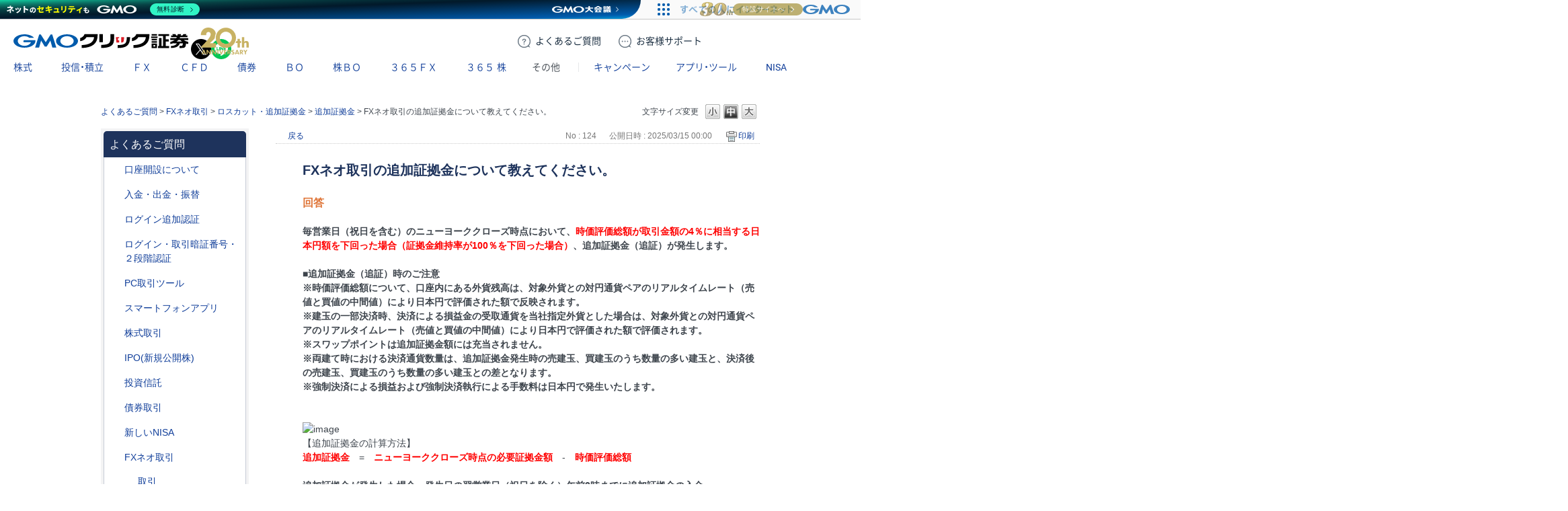

--- FILE ---
content_type: text/html; charset=utf-8
request_url: https://faq.click-sec.com/custom_part/faq_relations?category_id=251&id=124&site_domain=default&split=false
body_size: 615
content:
    <div class="ttl_col"><h2 class="ttl_bg"><span class="icoFaq">関連するよくあるご質問</span></h2></div>
    <ul class="faq_relate_list">
        <li class="faq_list_bg1 Q_sml">
          <a title="［FXネオ］追加証拠金の解消方法を教えてください。" href="/faq/show/197?category_id=251&amp;site_domain=default">［FXネオ］追加証拠金の解消方法を教えてください。</a>
        </li>
        <li class="faq_list_bg2 Q_sml">
          <a title="FXネオ取引の追加証拠金（追証）とロスカットの違いは何ですか？" href="/faq/show/115?category_id=251&amp;site_domain=default">FXネオ取引の追加証拠金（追証）とロスカットの違いは何ですか？</a>
        </li>
        <li class="faq_list_bg1 Q_sml">
          <a title="FXネオ取引のロスカットについて教えてください。" href="/faq/show/91?category_id=251&amp;site_domain=default">FXネオ取引のロスカットについて教えてください。</a>
        </li>
        <li class="faq_list_bg2 Q_sml">
          <a title="FXネオ取引で両建てしてればロスカットされる事はありませんか？" href="/faq/show/114?category_id=251&amp;site_domain=default">FXネオ取引で両建てしてればロスカットされる事はありませんか？</a>
        </li>
        <li class="faq_list_bg1 Q_sml">
          <a title="FXネオ取引で証拠金維持率が一時的に50％を下回ったのに、ロスカットが行われなかったのはなぜですか？" href="/faq/show/171?category_id=251&amp;site_domain=default">FXネオ取引で証拠金維持率が一時的に50％を下回ったのに、ロスカットが行われなかったのはなぜですか？</a>
        </li>
    </ul>

